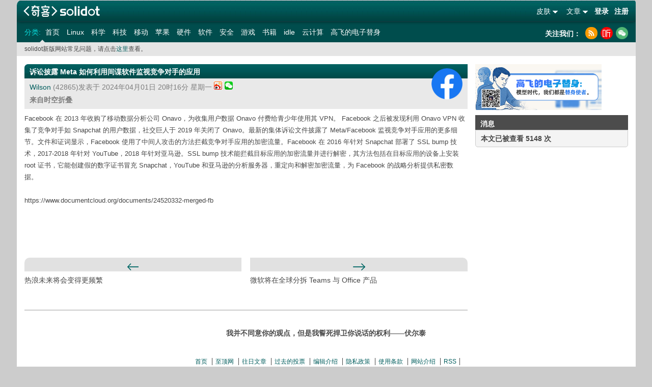

--- FILE ---
content_type: text/html; charset=UTF-8
request_url: https://www.solidot.org/story?sid=77750
body_size: 14739
content:
	<!DOCTYPE html PUBLIC "-//W3C//DTD XHTML 1.0 Transitional//EN" "http://www.w3.org/TR/xhtml1/DTD/xhtml1-transitional.dtd">
<html xmlns="http://www.w3.org/1999/xhtml" xmlns:wb="http://open.weibo.com/wb">
<head>
<meta http-equiv="Content-Type" content="text/html; charset=utf-8" />
<title>奇客Solidot | 诉讼披露 Meta 如何利用间谍软件监视竞争对手的应用</title>
<meta name="baidu-site-verification" content="DFUjePAJQQ" />
<meta name="keywords" content="IT,开源,开发者,软件,硬件,书籍,互联网,科学,社会,奇客,社区"/>
<meta name="description" content="Solidot是至顶网的科技资讯网站，主要面对开源自由软件和关心科技资讯读者群，包括众多中国开源软件的开发者，爱好者和布道者。口号是“奇客的知识，重要的东西”。"/>
<base href="//www.solidot.org" />
<link href="https://icon.solidot.org/css/default/common.css?v2.0.1.1" rel="stylesheet" type="text/css" /><link href="https://icon.solidot.org/css/default/base2.0.css?v2.0.1.1" rel="stylesheet" type="text/css" /><link href="https://icon.solidot.org/css/default/aboutartic.css?v2.0.1.1" rel="stylesheet" type="text/css" /><link href="https://icon.solidot.org/css/green/index.css?v2.0.1.1" rel="stylesheet" type="text/css" /><link href="https://icon.solidot.org/images/m/logo.jpg" rel="apple-touch-icon-precomposed">
<script src="//tjs.sjs.sinajs.cn/open/api/js/wb.js?appkey=3991498076" type="text/javascript" charset="utf-8"></script>
<script type="text/javascript" language="javascript" src="https://icon.solidot.org/js/jquery-1.7.2.min.js"></script>
<script type="text/javascript" language="javascript" src="https://icon.solidot.org/js/zhugeio.js"></script>
<link rel="alternate" title="奇客Solidot RSS" href="//www.solidot.org/index.rss" type="application/rss+xml" />
<link rel="alternate" title="科技行者 原创" href="//www.techwalker.com/cnetnews.xml" type="application/rss+xml" />
<link rel="alternate" title="至顶网络频道 原创" href="//net.zhiding.cn/network_security_zone/netrss.xml" type="application/rss+xml"/>
<link rel="alternate" title="至顶服务器频道 原创" href="//server.zhiding.cn/server/serverrss.xml" type="application/rss+xml" />
<link rel="alternate" title="至顶软件频道 原创" href="//soft.zhiding.cn/software_zone/softrss.xml" type="application/rss+xml" />
<link rel="alternate" title="至顶存储频道 原创" href="//stor-age.zhiding.cn/stor-age/storrss.xml" type="application/rss+xml" />
<link rel="alternate" title="至顶 CIO 频道 原创" href="//cio.zhiding.cn/cio/ciorss.xml" type="application/rss+xml" />
<link rel="alternate" title="至顶安全频道 原创" href="//security.zhiding.cn/security_zone/securityrss.xml" type="application/rss+xml" />
<link rel="canonical" href="https://www.solidot.org/story?sid=77750" />
<script src="//msite.baidu.com/sdk/c.js?appid=1608223675652267"></script>
</head>
<body class="bg_col"><div id="main">

<div class="logo_sosobox">
    <a style="background:url('https://icon.solidot.org/images/solidot-logo.png') no-repeat;background-size:auto 100%;width:176px;height:43px;float:left;margin-right:-3px;cursor:pointer;" href="/" title="奇客Solidot 奇客的知识，重要的东西"></a>
    <div class="soso_inp">
        <div class="login_rr">
                        <div class="login_r"><a href="/login">登录</a> <a href="/register">注册</a></div>
                        <ul id="ul_nav">
                                <li class="s_icon">
                    <span>文章</span>
                    <div class="translat_down hiden" style="right:2px;">
                        <a href="/?issue=20251209">往日文章</a>
                        <a href="/polllist">往日投票</a>
                                            </div>
                </li>
                                <li class="s_icon">
                    <span>皮肤</span>
                    <div class="translat_down hiden">
                        <a href="/?theme=blue">蓝色</a>
                        <a href="/?theme=yellow">橙色</a>
                        <a href="/?theme=green">绿色</a>
                        <a href="/?theme=clightgreen">浅绿色</a>
                    </div>
                </li>
            </ul>
        </div>
    </div>
</div>
<div class="nav-secondary-wrap">
    <nav class="nav-secondary" role="secondary-navigation">
        <ul>
            <li class="nav-label">分类: </li>
                                    <li class="left_on"><a href="//www.solidot.org/">首页</a></li>
                                                <li><a href="//linux.solidot.org/">Linux</a></li>
                                                <li><a href="//science.solidot.org/">科学</a></li>
                                                <li><a href="//technology.solidot.org/">科技</a></li>
                                                <li><a href="//mobile.solidot.org/">移动</a></li>
                                                <li><a href="//apple.solidot.org/">苹果</a></li>
                                                <li><a href="//hardware.solidot.org/">硬件</a></li>
                                                <li><a href="//software.solidot.org/">软件</a></li>
                                                <li><a href="//security.solidot.org/">安全</a></li>
                                                <li><a href="//games.solidot.org/">游戏</a></li>
                                                <li><a href="//books.solidot.org/">书籍</a></li>
                                                <li><a href="//idle.solidot.org/">idle</a></li>
                                                <li><a href="//cloud.solidot.org/">云计算</a></li>
                                                <li><a href="//story.solidot.org/">高飞的电子替身</a></li>
                        	                  
        </ul>
    </nav>
    <div class="combined_log" style="width:178px; padding-right:0;">
        <h2 style="color:#fff; margin-top:-0.1em;">关注我们：</h2>
        <ul class="clearfix">
        	<li><a class="rss" title="rss" href="/index.rss"></a></li>
            <li><a class="xima" target="_blank" rel="nofollow" title="喜马拉雅" href="http://www.ximalaya.com/keji/16007374/"></a></li>
            <li><a class="wechat" title="扫码关注solidot" href="javascript:void(0);"></a></li>
        </ul>
     </div>
</div>
<div class="headWraningBox">
    <div class="headWraning">
		solidot新版网站常见问题，请点击<a class="same_the" href="/QA">这里</a>查看。    </div>
</div>
<div class="clear"></div>



<script type="application/ld+json">
	{
    "@context": "https://zhanzhang.baidu.com/contexts/cambrian.jsonld",
    "@id": "https://www.solidot.org/story?sid=77750",
    "appid": "1608223675652267",
    "title": "诉讼披露 Meta 如何利用间谍软件监视竞争对手的应用",
    "images": ["https://icon.solidot.org/images/m/logo.jpg"],
    "description": "诉讼披露 Meta 如何利用间谍软件监视竞争对手的应用",
    "pubDate": "2024-04-01T12:16:06"
	}
</script>

<script src="https://icon.solidot.org/js/jquery.qrcode.min.js"></script>
<div id="right">
    <div class="wechat_code hiden"></div>
        <div class="adv">
		<img height="90" border="0" alt="" src="https://icon.solidot.org/images/default_ads_gaofei84e_0704.jpg"/>	</div>
    		<div class="block_r">
		<div class="rig_tittle">
			<h2>消息</h2>
		</div>
		<div class="contentbox">
			<div class="content">
				<b>本文已被查看 5148 次</b>
			</div>
		</div>
		<div class="r_end"></div>
	</div>
			</div>
<div id="center">
	        <div class="about_at articleBox">
            <div class="block_m articles">
				                <div class="ct_tittle">
                    <div class="mid_bgtittle"></div>
                    <div class="bg_htit">
                        <h2>诉讼披露 Meta 如何利用间谍软件监视竞争对手的应用</h2>
                    </div>
                </div>
				                <div class="talk_time">
                    <div class="icon_float">
						                                    <a href="/search?tid=161" title="Facebook"><img width="61" height="61" src="https://icon.solidot.org/images/topics/topicfacebook.png?123" alt="Facebook"></a>

								                    </div>
                    <a href="/~Wilson">Wilson</a> (42865)发表于 2024年04月01日 20时16分 星期一					                    <a class="share sina" href="//service.weibo.com/share/share.php?url=//www.solidot.org/story?sid=77750&appkey=1370085986&title=%E8%AF%89%E8%AE%BC%E6%8A%AB%E9%9C%B2%20Meta%20%E5%A6%82%E4%BD%95%E5%88%A9%E7%94%A8%E9%97%B4%E8%B0%8D%E8%BD%AF%E4%BB%B6%E7%9B%91%E8%A7%86%E7%AB%9E%E4%BA%89%E5%AF%B9%E6%89%8B%E7%9A%84%E5%BA%94%E7%94%A8" target="_blank" title="新浪微博分享">新浪微博分享</a>
                    <a class="wechat_s" title="微信分享" href="javascript:void(0);" style="position: relative;"><div class="wechats_code hiden"></div><img style="height:16px;" src="https://icon.solidot.org/images/a7c7.png"></a>
                    <br/>
                    <b>来自时空折叠</b>
                </div>
                <div class="p_mainnew">
					Facebook 在 2013 年收购了移动数据分析公司 Onavo，为收集用户数据 Onavo 付费给青少年使用其 VPN。 Facebook 之后被发现利用 Onavo VPN 收集了竞争对手如 Snapchat 的用户数据，社交巨人于 2019 年关闭了 Onavo。最新的集体诉讼文件披露了 Meta/Facebook 监视竞争对手应用的更多细节。文件和证词显示，Facebook 使用了中间人攻击的方法拦截竞争对手应用的加密流量。Facebook 在 2016 年针对 Snapchat 部署了 SSL bump 技术，2017-2018 年针对 YouTube，2018 年针对亚马逊。SSL bump 技术能拦截目标应用的加密流量并进行解密，其方法包括在目标应用的设备上安装 root 证书，它能创建假的数字证书冒充 Snapchat，YouTube 和亚马逊的分析服务器，重定向和解密加密流量，为 Facebook 的战略分析提供私密数据。
<p></p>
<!--more-->
<p></p>
<br>
https://www.documentcloud.org/documents/24520332-merged-fb					                </div>
            </div>
            <div class="e_reply a_bold">
												            </div>
            <div class="pageGoBox">
                <script type="text/javascript" src="/story/story_pn/77750"></script>
            </div>
			      <!-- comments start -->
                  <!-- comments end -->
    </div>
</div>
<script>
    $('.wechat_s').mouseover(function(){
        $('.wechats_code').toggleClass('hiden');
    }).mouseout(function(){
        $('.wechats_code').toggleClass('hiden');
    });
    $(document).ready(function() {
        $('.wechats_code').qrcode({
            text: 'https://www.solidot.org/story?sid=77750',
            width: 120,
            height: 120
        });
    });
</script>
﻿<div class="clear"></div>
<div id="footer">
    <p class="famous">我并不同意你的观点，但是我誓死捍卫你说话的权利——伏尔泰</p>
    <div class="btmnav">
        <ul>
            <li class="begin"> <a href="/">首页</a> </li>
            <li> <a href="http://www.zhiding.cn" target="_blank">至顶网</a> </li>
            <li> <a href="/?issume=20251209">往日文章</a> </li>
            <li> <a href="/polllist">过去的投票</a> </li>
            <li> <a href="/authors">编辑介绍</a> </li>
            <li> <a href="/privacy">隐私政策</a> </li>
            <li> <a href="/terms">使用条款</a> </li>
            <li> <a href="/introd">网站介绍</a> </li>
            <li> <a href="/index.rss">RSS</a> </li>
        </ul>
    </div>
    <div id="copyinfo">
        <p>本站提到的所有注册商标属于他们各自的所有人所有，评论属于其发表者所有，其余内容版权属于 solidot.org(2009-<script>document.write(new Date().getFullYear());</script>) 所有 。</p>
        <p>
            <a href="//php.net/" title="PHP 服务器" target="_blank"><img border="0" src="https://icon.solidot.org/images/btn/php.gif" alt="php"></a>
            <a href="//apache.org/" title="Apache 服务器" target="_blank"><img border="0" src="https://icon.solidot.org/images/btn/apache.gif" alt="apache"></a>
            <a href="//www.mysql.com/" title="MySQL" target="_blank"><img border="0" src="https://icon.solidot.org/images/btn/mysql.gif" alt="mysql"></a>
        </p>
        <p><a href="//www.solidot.org" title="solidot.org"><img border="0" src="https://icon.solidot.org/images/btn/solidot-s.gif"></a></p>
        <p>京ICP证161336号&nbsp;&nbsp;&nbsp;&nbsp;<a target="_blank" href="http://beian.miit.gov.cn">京ICP备15039648号-15</a> 北京市公安局海淀分局备案号：11010802021500 <a href="//icp.valu.cn/search/domain/solidot.org?verifyCode=pu7c4"><img src="//icon.zhiding.cn/beian/icon.png" style="margin-right:8px;"></a> </p>
        <p>举报电话：010-62641205　涉未成年人举报专线：010-62641208 举报邮箱：jubao@zhiding.cn　网上有害信息举报专区：<a href="https://www.12377.cn" target="_blank">https://www.12377.cn</a></p>
    </div>
    <div class="clear"></div>
</div>
</div>
<script type='text/javascript' language='javascript' src='https://icon.solidot.org/js/base.js'></script><script type="text/javascript">
    $('#ul_nav li.s_icon').mouseover(function(){
        var d = $(this).children('div');
        d.toggleClass('hiden');
    }).mouseout(function(){
        var d = $(this).children('div');
        d.toggleClass('hiden');
    });
    $('.wechat').mouseover(function(){
        $('.wechat_code').toggleClass('hiden');
    }).mouseout(function(){
        $('.wechat_code').toggleClass('hiden');
    });
	$(document).ready(function(){
		$('.nav-secondary a').click(function(){
			var _txt = $(this).text();
			_hmt.push(['_trackEvent', 'nav', 'click', _txt])
		})
        $('.btn_ss').click(function(){
            var _txt = $(".textinp").val()
            _hmt.push(['_trackEvent', 'search', 'click', _txt])
        })
        $('.block_m a').click(function(){
            var _txt = $(this).text();
            _hmt.push(['_trackEvent', 'story', 'click', _txt])
        })
	})
</script>

<script>
    document.write(unescape("%3Cscript src='https://hm.baidu.com/h.js%3Fd11396a350156e4682e4156a671bdaf1' type='text/javascript'%3E%3C/script%3E"));
</script>
</body>
</html>

--- FILE ---
content_type: text/html; charset=UTF-8
request_url: https://www.solidot.org/story/story_pn/77750
body_size: 315
content:
document.write("<div class=\"prevBox\"><div class=\"prevBtn\"></div><p><a href=\"/story?sid=77749\">热浪未来将会变得更频繁</a></p></div>");document.write("<div class=\"nextBox\"><div class=\"nextBtn\"></div><p><a href=\"/story?sid=77751\">微软将在全球分拆 Teams 与 Office 产品</a></p></div>");

--- FILE ---
content_type: text/css
request_url: https://icon.solidot.org/css/default/base2.0.css?v2.0.1.1
body_size: 3861
content:
@charset "utf-8";
*{margin:0;padding:0}
body,div,dl,dt,dd,ul,ol,li,p,h1,h2,h3,h4,h5,h6,form,fieldset,legend,input,textarea,blockquote,th,td { margin:0; padding:0; word-wrap: break-word;}
table {border-collapse:collapse; font-size:12px; }
img{border:0;}
input,textarea,select,button{vertical-align:middle;}
ol,ul { list-style:none;}
caption,th { text-align:left;}
cite,em{ font-style:normal;}
button {cursor:pointer;}
body {color:#474747;font:12px/1.8 Arial;}
h2{ font-size:14px;}
fieldset,form{ background:none; border:none; padding:0; margin:0;}
.clear{clear:both;font-size:0;line-height:0; height:1px; }
a{ text-decoration:none; color:#474747}
a:hover{ text-decoration:underline}
ul,li,dt,dl,dd{ display:block;}
.l{ float:left;}
.r{ float:right;}

#main {
	margin: 0px 10px 0px 10px;
	background: #fff;
	padding: 0;
	margin: auto;
	max-width: 1245px;
	min-width: 1101px;
	border-top-left-radius: 10px;
	border-top-right-radius: 5px;
	overflow: hidden;
	width: 1215px;
}

#left {
	float: left;
	width: 111px;
	display: none;
}

#right {
	float: right;
	width: 300px;
	position: relative;
	padding-right: 15px;
	padding-top: 15px;
}

#center {
	width: 870px;
	margin: 0px 330px 0px 0;
	padding-left: 15px;
	padding-top: 15px;
	position: relative;
}

#footer {
	background: #fff;
}

#r_center {
	width: auto;
	margin: 0px 0px 0px 2px;
	position: relative;
}

#headads {
	height: auto;
	padding-bottom: 8px;
	margin: 0 auto;
	width: 1200px;
}

#headads #ads_l {
	width: 870px;
	padding: 0 7px 0 7px;
	float: left;
	text-align: center
}

#headads #ads_r {
	width: 300px;
	float: right;
	text-align: center
}

.qu_btns {}

.qu_btns a {
	display: block;
	margin-bottom: 1em;
	border-radius: 9px;
	text-align: center;
	font: 14px/30px arial;
	background: #e9e9e9;
}
.qu_btns a:hover {
	text-decoration: none;
	background: #004d4d;
	color: #fff;
}
.logo_sosobox {
	box-shadow: 0 3px 6px -3px rgba(0, 0, 0, 0.5);
	position: relative;
	margin-bottom: 0;
}
.nav-secondary-wrap {
	position: relative;
	height: 40px;
	line-height: 30px;
	font-size: 0.75rem;
	font-weight: 200;
	color: white;
	background-color: #004d4d;
	overflow: hidden;
}

.nav-wrap,
.nav-secondary {
	position: relative;
	font-size: 0.875rem;
	font-weight: 200;
}

.nav-wrap a,
.nav-secondary a {
	color: white;
	display: block;
	text-decoration: none;
}

.nav-secondary-wrap .nav-secondary {
	position: relative;
	display: inline-block;
	left: 15px;
}
.nav-secondary-wrap .nav-secondary .nav-label{
	color: #08dede;
}
.nav-wrap ul,
.nav-secondary ul {
	margin: 0 0 0;
	padding: 0;
	list-style: none;
}
.nav-secondary-wrap .nav-secondary li {
	font: 1em/40px arial;
	display: inline-block;
	margin: 0;
}
.nav-secondary-wrap .nav-secondary li>a {
	padding: 0 5px;
	line-height: 20px;
	border-radius: 4px;
	transition: background-color 0.2s ease-in-out;
}
.nav-label {
	color: #00c2c2;
	cursor: default;
	transition: all 0.2s ease-in-out;
}
.combined_log {
	padding-top: 0.8em;
	float: right;
	padding-right: 20px;
}
.combined_log h2 {
	color: #fff;
}
.message-bar {
	color: #444;
	background-color: #e5e5e5;
	padding: 5px 15px;
	margin-bottom: 10px;
	position: relative;
	border-bottom: 1px solid #cccccc;
}
.message-bar::before {
	content: "";
	border-bottom: 10px solid #e5e5e5;
	border-left: 10px solid transparent;
	border-right: 10px solid transparent;
	position: absolute;
	top: -10px;
	left: 20px;
	z-index: 4;
}
.bg_col{
	background: #ccc !important;
}
.soand_btn{
	float: left;
	margin-left: 20px;
}
.soand_btn form{
	background-color: #fff;
	padding: 3px 8px;
	border-radius: 5px;
	overflow: hidden;
	margin-top: 7px;
}
.soand_btn form .soso_div{
	background: none;
	margin: 0;
	width: 140px;
}
.soand_btn form .soso_div input{
	outline: none;
	font-size: 16px;
}
.soand_btn form .btn_ss{
	margin: 0;
}
.soand_btn form .btn_ss input{
	background: url('../../images/search.png') no-repeat center center !important;
}
.login_rr ul li span,.login_r a{
	font-size: 14px;
}

.headWraningBox{
	background: #E5E5E5;
	padding: 0 15px;
	position: relative;
	z-index: 7;
}
.headWraningBox{
	display: flex;
	justify-content: space-between;
	align-items: stretch;
}
.headWraningBox .headWraning{
	width: 60%;
	padding: 3px 0;
	position: relative;
}
.headWraningBox .headWraning::before{
	content: '';
	display: block;
	padding: 0;
	width: 0;
	border: 5px solid transparent;
	border-bottom: 5px solid #E5E5E5;
	position: absolute;
	top: -10px;
	left: 30px;
}
.headWraningBox .headWraning p{
	font-size: 14px;
	color: #A0A0A0;
}
.headWraningBox .headWraning p a{
	color: #10716f;
	text-decoration: none;
}
.headWraningBox .submitBtn{
	width: 25.3%;
    background: #5DB85B;
}
.headWraningBox .submitBtn a{
	display: block;
	height: 100%;
	color: #fff;
	text-decoration: none;
	text-align: center;
	line-height: 30px;
}

.combined_log ul li a.rss {
	background: url('../../images/rss.png') no-repeat center center;
	background-size: 100% 100%;
    height: 24px;
    width: 24px;
    cursor: pointer;
}
.combined_log ul li a.xima {
	background: url('../../images/ximalaya.png') no-repeat center center;
	background-size: 100% 100%;
    height: 24px;
    width: 24px;
    cursor: pointer;
}
.combined_log ul li a.wechat {
	background: url('../../images/weixin.png') no-repeat center center;
	background-size: 100% 100%;
    height: 24px;
    width: 24px;
    cursor: pointer;
}
.combined_log ul li a.weibo {
	background: url('../../images/weibo.png') no-repeat center center;
	background-size: 100% 100%;
    height: 24px;
    width: 24px;
    cursor: pointer;
}


.articleBox{
	padding-bottom: 45px;
	border-bottom: 2px solid #CCCCCC;
}
.r_end{
	width: 270px;
	background: none !important;
}
.contentbox {
	border: 1px solid #cccccc !important;
	border-bottom-right-radius: 5px;
	border-bottom-left-radius: 5px;
}

/* 首页文章列表 */
.block_m{
	position: relative;
}
.block_m .ct_tittle .bg_htit{
	padding-left: 10px !important;
}
.block_m .talk_time{
	font-size: 14px;
	color: #7d7d7d;
}
.block_m .talk_time b a{
	margin-left: 5px;
	color: #2a6564;
}
.block_m .p_content{
	background: #f9f9f9;
}
.icon_float{
	font-size: 0;
	position: absolute;
	right: 0;
	top: -50%;
}
.icon_float a{
	display: inline-block;
	vertical-align: top;
	text-decoration: none;
}
.icon_float a .iconNumBox{
	width: 45px;
	padding: 5px 0;
	text-align: center;
	position: relative;
	background: #000;
	margin-left: 15px;
	border-radius: 5px;
}
.icon_float a .iconNumBox span{
	color: #fff;
	font-size: 14px;
	font-weight: bold;
}
.icon_float a .iconNumBox::before{
	content: '';
	display: block;
	padding: 0;
	width: 0;
	border: 5px solid transparent;
	border-left: 5px solid #000;
	position: absolute;
	bottom: -5px;
	left: 10px;
}

.block_m{
	margin-bottom: 30px;
	overflow: inherit;
}
.block_m  .talkMores,.block_m  .talkMores2{
	margin-top: 15px;
}
.block_m .talkMores ul,.block_m  .talkMores2 ul{
	display: flex;
	justify-content: start;
	align-items: center;
	font-size: 14px;
}
.block_m .talkMores ul li,.block_m  .talkMores2 ul li {
	margin-right: 15px;
}
.block_m .talkMores2 ul li:first-child{
	margin-left:10px;
}

.block_m .talkMores ul li a{
	/*color:#2a6564;*/
	text-decoration:none;
	line-height:1;
	padding-left:18px;
	position:relative;
	display:inline-block;
}
.block_m .talkMores ul li a::before{
	content:'';
	width:14px;
	height:14px;
	position:absolute;
	top:50%;
	left:0;
	transform:translateY(-50%);
}
.block_m .talkMores ul li.agree a::before{
	background:url('../../images/agree.png') no-repeat center;
}
.block_m .talkMores ul li.agree:hover a::before,.block_m .talkMores ul li.agree.active a::before{
	background:url('../../images/agree2.png') no-repeat center;
}
.block_m .talkMores ul li.colle a::before{
	width:15px;
	background:url('../../images/collection.png') no-repeat center;
}
.block_m .talkMores ul li.colle:hover a::before,.block_m .talkMores ul li.colle.active a::before{
	background:url('../../images/collection2.png') no-repeat center;
}
.block_m .talkMores ul li a span{
	color:#8a8e93;
	display:inline-block;
	vertical-align:middle;
}

.block_m .talkMores2 ul li a{
	text-decoration: none;
	line-height: 1;
	position: relative;
	display: inline-block;
}
.block_m .talkMores2 ul li:first-child a{
	font-size: 14px;
}
.block_m .talkMores2 ul li a svg{
	display: inline-block;
	vertical-align: middle;
}
.block_m .talkMores2 ul li a span{
	display: inline-block;
	vertical-align: middle;
	font-size: 14px;
	margin-left:2px;
}
.block_m .talkMores2 ul li a:hover span,.block_m .talkMores2 ul li a:hover svg path{
	fill: #606367;
}

.talk_time a{
	text-decoration:none;
}
.talk_time a:hover{
	text-decoration: underline;
}

/* 文章详情 */
.articleCont{
	padding: 15px;
}
.articleCont p{
	font-size: 14px;
	color: #363636;
	text-align: justify;
	line-height: 1.6;
}

/* 上一页下一页 */
.pageGoBox{
	display: flex;
	justify-content: space-between;
	align-items: stretch;
	margin-top: 45px;
}
.pageGoBox>div{
	width: 49%;
}
.pageGoBox>div p{
	font-size: 14px;
	color: #2A6564;
	font-weight: lighter;
	margin-top: 5px;
}
.pageGoBox .prevBtn{
	background:#E1E1E1 url('//icon.solidot.org/images/prev.png') no-repeat center 11px;
	border-top-left-radius: 10px;
	overflow: hidden;
	height:27px;
	text-align: center;
}
.pageGoBox .nextBtn{
	background:#E1E1E1 url('//icon.solidot.org/images/next.png') no-repeat center 11px;
	border-top-right-radius: 10px;
	overflow: hidden;
	height:27px;
	text-align: center;
}

.operBtnBox{
	padding-top: 30px;
	font-size: 0;
}
.operBtnBox>div{
	display: inline-block;
	vertical-align: middle;
	border: 1px solid #E1E1E1;
}
/* 分享 */
.operBtnBox .shareBtn>div{
	display: inline-block;
	vertical-align: middle;
	padding: 8px 15px;
	cursor: pointer;
}
.operBtnBox .shareBtn .shareLe{
	font-size: 0;
	padding-right: 8px;
	position: relative;
}
.operBtnBox .shareBtn .shareLe::after{
	content: '';
	width: 2px;
	height: 60%;
	background-color: #E1E1E1;
	position: absolute;
	top: 50%;
	right: 0;
	transform: translateY(-50%);
}
.operBtnBox .shareBtn .shareLe span,.operBtnBox .shareBtn .shareLe img{
	font-size: 14px;
	color: #E1E1E1;
	display: inline-block;
	vertical-align: middle;
	line-height: 1;
}
.operBtnBox .shareBtn .shareLe span{
	margin-left: 8px;
}
.operBtnBox .shareBtn .shareRi{
	padding-left: 8px;
}
.operBtnBox .shareBtn .shareRi img{
	transform: translateX(5px);
}
/* 收藏 */
.collectionBtn{
	padding: 8px 15px;
	margin-left: 10px;
	cursor: pointer;
}
.collectionBtn img,.collectionBtn span{
	font-size: 14px;
	color: #E1E1E1;
	display: inline-block;
	vertical-align: middle;
	line-height: 1;
}
.collectionBtn span{
	margin-left: 8px;
}

/* 评论 */
.commentBox{
	margin-top: 45px;
}
.commentBox .commentTit img{
	vertical-align: middle;
}
.commentBox .commentTit span{
	font-size: 14px;
	color: #000;
	display: inline-block;
	vertical-align: middle;
	margin-left: 8px;
}
.commentBox .commentTit span.commentNum{
	margin-left: 0;
}
.commentBox .commentInputBox{
	margin-top: 15px;
	text-align: right;
}
.commentBox .commentInputBox .commentInput{
	border: 1px solid #CCC;
	border-radius: 3px;
	overflow: hidden;
	background-color: #f9f9f9;
	padding: 5px;
	text-align: left;
}
.commentBox .commentInputBox .commentInput textarea{
	border: none;
	outline: none;
	font-size: 14px;
	display: block;
	width: 100%;
	min-height: 80px;
	resize: none;
	background-color: #f9f9f9;
}
.commentBox .commentInputBox .commentBtn{
	width: 10%;
	text-align: center;
	padding: 5px;
	font-size: 14px;
	color: #fff;
	background-color: #2A6564;
	outline: none;
	margin-top: 15px;
}

/* 推荐文章 */
.recommendArticle{
	margin-top: 45px;
}
.recommendArticle .recommendTit{
	padding-left: 30px;
	position: relative;
}
.recommendArticle .recommendTit::before{
	content: '荐';
	width: 16px;
	height: 16px;
	text-align: center;
	line-height: 1.4;
	background-color: #2A6564;
	color: #fff;
	position: absolute;
	top: 50%;
	left: 0;
	transform: translateY(-50%);
}
.recommendArticle .recommendTit span{
	display: inline-block;
	vertical-align: middle;
	font-size: 14px;
}
.recommendArticle .recommendTit img{
	vertical-align: middle;
	margin-left: 8px;
}
.recomList{
	margin-top: 15px;
}
.recomList .recomTit{
	background-color: #228dd3;
	
}
.recomList .recomTit a{
	display: block;
	text-decoration: none;
	color: #fff;
	padding: 8px 12px;
	font-size: 14px;
	font-weight: bold;
}
.recomList .recomTimes{
	padding: 10px;
	background-color: #F2F2F2;
	position: relative;
}
.recomList .recomTimes p{
	font-size: 14px;
	color: #333;
}
.recomList .recomTimes p a{
	text-decoration: none;
}
.recomList .recomTimes p.re_times a{
	color: #2A6564;
}
.recomList .recomTimes p.re_times a:hover{text-decoration: underline;}
.recomList .recomTimes p.re_times span{
	color: #7D7D7D;
}
.recomList .recomTimes p.re_autor a{
	color: #2A6564;
}
.recomList .recomTimes p.re_autor a:hover{text-decoration: underline;}
.recomList .recomTimes .rightBox{
	padding-right: 10px;
	text-align: center;
	position: absolute;
	top: -50%;
	right: 0;
}
.recomList .recomTimes .rightBox a{
	vertical-align: middle;
	display: inline-block;
}
.recomList .recomTimes .iconNumBox {
	width: 45px;
    padding: 5px 0;
    text-align: center;
    position: relative;
    background: #000;
    margin-left: 15px;
    border-radius: 5px;
}
.recomList .recomTimes .iconNumBox::before{
	content: '';
    display: block;
    padding: 0;
    width: 0;
    border: 5px solid transparent;
    border-left: 5px solid #000;
    position: absolute;
    bottom: -5px;
    left: 10px;
}
.recomList .recomTimes .iconNumBox span{
	color: #fff;
    font-size: 14px;
    font-weight: bold;
}
.recomList .recomCont{
	padding: 20px 14px;
}
.recomList .recomCont p{
	font-size: 14px;
	line-height: 1.6;
	text-align: justify;
	color: #363636;
}
.recomList .recomCont .recomOper{
	margin-top: 15px;
}
.recomList .recomCont .recomOper li{
	display: inline-block;
	vertical-align: middle;
	margin-right: 15px;
}
.recomList .recomCont .recomOper li a{
	text-decoration: none;
	font-size: 14px;
	color: #2a6564;
}
.recomList .recomCont .recomOper li a:hover{text-decoration: underline;}
.recomList .recomCont .recomOper li a img,.recomList .recomCont .recomOper li span{
	display: inline-block;
	vertical-align: middle;
}
.recomList .recomCont .recomOper li a span{
	margin-left: 4px;
	color: #8a8e93;
}

/* 右边关注模块 */
.radius{
	border-top-right-radius: 10px;
	border-bottom-left-radius: 10px;
}
.autorBox{
	border: 1px solid #ccc;
	margin-top: 35px;
	margin-bottom: 30px;
	padding: 20px;
	padding-top: 0;
}
.autorBox .followBox{
	margin-top: -35px;
}
.autorBox .followBox .headImg{
	width: 70px;
	border-radius: 50%;
	overflow: hidden;
	margin: 0 auto;
}
.autorBox .followBox h4,.autorBox .followBox p.infos{
	font-size: 14px;
	color: #363636;
	margin-top: 5px;
	text-align: center;
}
.autorBox .followBox p{
	font-weight: lighter;
}
.autorBox .followBox .btnsBox{
	font-size: 0;
	text-align: center;
	margin-top: 15px;
}
.autorBox .followBox .btnsBox>div{
	display: inline-block;
	vertical-align: middle;
	border: 1px solid #2A6564;
	text-align: center;
	width: 66px;
	margin-right: 15px;
}
.autorBox .followBox .btnsBox>div:hover{
	background: #2A6564;
}
.autorBox .followBox .btnsBox>div a{
	display: block;
	padding: 5px 0;
	text-decoration: none;
	font-size: 14px;
	color: #2A6564;
	line-height: 1;
}
.autorBox .followBox .btnsBox>div:hover a{color: #fff;}
.autorBox .followBox .newArticle{
	margin-top: 30px;
	text-align: left;
}
.autorBox .followBox .newArticle h4{
	font-size: 14px;
	color: #333;
	text-align: left;
}
.autorBox .followBox .newArticle p{
	font-size: 14px;
}
.autorBox .followBox .newArticle p a{
	text-decoration: none;
	color: #333;
}

/* right部分 title */
.rig_tittle{
	background: #4C4C4C !important;
}
.block_r.radius{
	border: 1px solid #ccc;
	overflow: hidden;
}
.block_r.radius .contentbox{
	border: none !important;
	background: #e6e6e6;
}
.block_r.radius .contentbox .tpList{
	padding: 0 5px;
	background: #eeeeee;
	margin-bottom: 3px;
}
.comment_on li{
	/*background: none;
	text-indent: 40px;*/
	padding: 5px 0 0 0;
	position: relative;
}
/**
.comment_on li b{
	position: absolute;
	top: 9px;
	left: 0;
	width: 36px;
	height: 20px;
	line-height: 1.4;
	text-indent: 0;
	text-align: center;
	color: #fff;
	font-size: 14px;
	font-weight: lighter;
	border-radius: 30px;
	background: #000;
}
/**/
.old_articles li .comment_on li a:hover{
	text-decoration: none;
	color: #000;
	font-weight: bold;
}
.content{
	font-size: 14px;
}
.contentbox{
	padding: 0;
}
.old_articles .old_blockli{
	padding: 0;
}

.loginWrap{
	position: fixed;
	top: 0;
	left: 0;
	width: 100%;
	height: 100%;
	background: rgba(0, 0, 0, 0.7);
	z-index: 999;
	display: none;
}
.loginWrap .loginBox{
	width: 500px;
	background: #fff;
	border-radius: 10px;
	overflow: hidden;
	position: absolute;
	top: 100px;
	left: 50%;
	transform: translateX(-50%);
}
.loginWrap .loginBox .closeLogin{
	font-size: 40px;
	color: #fff;
	line-height: 1;
	position: absolute;
	right: 5px;
	top: 0;
	cursor: pointer;
}
.loginWrap .loginBox .loginTit{
	width: 100%;
	text-align: center;
	background: #228dd3;
}
.loginWrap .loginBox .loginTit img{
	width: 160px;
}
.loginWrap .loginBox .loginCont{
	padding: 30px;
}
.loginWrap .loginBox .loginCont .signNav{
	text-align: center;
}
.loginWrap .loginBox .loginCont .signNav li{
	display: inline-block;
	vertical-align: middle;
	position: relative;
	padding: 2px;
	font-size: 14px;
	cursor: pointer;
}
.loginWrap .loginBox .loginCont .signNav li:last-child{
	margin-left: 15px;
}
.loginWrap .loginBox .loginCont .signNav li.active::after{
	content: '';
	width: 100%;
	height: 2px;
	background: #228dd3;
	position: absolute;
	bottom: 0;
	left: 0;
}
.flexBox{
	display: flex;
	justify-content: space-between;
	align-items: stretch;
}
.loginWrap .loginBox .loginCont .loginInputWrap{
	margin-top: 15px;
}
.loginWrap .loginBox .loginCont .loginInputWrap li{
	display: none;
}
.loginWrap .loginBox .loginCont .loginInputWrap li.active{
	display: block;
}
.loginWrap .loginBox .loginCont .loginInputWrap .loginInputBox{
	border: 1px solid #e4e4e4;
	border-radius: 3px;
	display: flex;
	margin-bottom: 15px;
	justify-content: space-between;
	align-items: stretch;
	padding: 8px 15px;
}
/* 带有左侧图标的输入框 */
.loginWrap .loginBox .loginCont .loginInputWrap .loginInputBox.loginIconBox{
	padding: 0;
}
.loginWrap .loginBox .loginCont .loginInputWrap .loginInputBox.loginIconBox .loginIcon{
	width: 50px;
	background-color: #f1f1f1;
	text-align: center;
	padding: 8px 0;
}
.loginWrap .loginBox .loginCont .loginInputWrap .loginInputBox.loginIconBox .loginIcon img{
	width: 50%;
}
.loginWrap .loginBox .loginCont .loginInputWrap .loginInputBox.loginIconBox input{
	text-indent: 1em;
}
.loginWrap .loginBox .loginCont .loginInputWrap .loginInputBox input{
	width: 100%;
	font-size: 14px;
	color: #ccc;
	border: none;
	outline: none;
	width: 100%;
}
.loginWrap .loginBox .loginCont .loginInputWrap .loginInputBox .loginInput{
	border-right: 1px solid #e4e4e4;
	width: 80%;
}
.loginWrap .loginBox .loginCont .loginInputWrap .loginInputBox .codeBtn{
	outline: none;
	border: none;
	background: none;
}
.loginWrap .loginBox .loginCont .loginInputWrap .loginInputBox img.codeImg{
	height: 16px;
    transform: scale(1.7)translateX(-8px);
}
.loginWrap .loginBox .loginCont .signBtn{
	width: 100%;
	outline: none;
	border: none;
	background: #228dd3;
	border-radius: 30px;
	text-align: center;
	color: #fff;
	font-size: 14px;
	padding: 5px 0;
	margin-top: 15px;
}
.loginWrap .loginBox .loginCont .selectBox a{
	color: #228dd3;
	text-decoration: none;
}
.loginWrap .loginBox .loginCont .toReg{
	text-align: center;
	margin-top: 15px;
}
.loginWrap .loginBox .loginCont .toReg b{
	font-weight: initial;
	cursor: pointer;
	margin-right: 5px;
}
.loginWrap .loginBox .loginCont .toReg b:last-child{
	margin-right: 0;
	margin-left: 5px;
}
.loginWrap .loginBox .loginCont .regTit{
	text-align: center;
}
.loginWrap .loginBox .loginCont .regTit span{
	font-size: 14px;
	display: inline-block;
    position: relative;
    padding: 2px;
}
.loginWrap .loginBox .loginCont .regTit span::after{
	content: '';
    width: 100%;
    height: 2px;
    background: #228dd3;
    position: absolute;
    bottom: 0;
    left: 0;
}

.loginWrap .loginBox .loginCont .regBox{
	display: none;
}

--- FILE ---
content_type: text/css
request_url: https://icon.solidot.org/css/default/aboutartic.css?v2.0.1.1
body_size: 329
content:
@charset "utf-8";
/* CSS Document */
.e_reply{ padding:8px 10px;}
.e_reply.next_art{ font-size:16px;}
.e_reply a{ margin:0px 4px;}
.a_bold a{font-weight:bold}
.fr{float:right;}
.list_com .ct_tittle.smallct_tit .mid_bgtittle{ height:24px; overflow:hidden; float:left; width:9px; border:0px; margin-right:-3px; }
.list_com .ct_tittle.smallct_tit  .bg_htit{ height:21px;  margin-left:0px; overflow:hidden; }
.list_com .ct_tittle.smallct_tit { height:21px; line-height:17px;_line-height:20px} 
.list_com .ct_tittle.smallct_tit  h2 {color:#fff; font-size:12px;}
.list_com .ct_tittle.smallct_tit  h2 a{ color:#fff;}
.expression{ margin:2px 3px 0px 0px;}
.p_text{ padding:6px 10px;}
.reply_chice { color:#CCCCD5; height:30px; margin-bottom:10px;}
.reply_chice a{ margin:0px 4px;}
.reply_chice select{ margin:0px 4px; width:63px; height:17px;}
.reply_ul{ margin-bottom:15px;}
.reply_ul ul li{ margin:5px 0px;background:url(../../images/common/comment-line.png) no-repeat 10px top; padding:0px 0px 0px 20px;}
.eat_s { padding:0px 0px;}
.eat_s a{ margin:0px 4px; background:url(../../images/common/comment-unread.png) no-repeat left top ;  padding:0px 0px 0px 15px;}
.hpts-icon{ padding:10px 0px; _padding:0px;}
.levell{ height:20px; background:#e8d8d8; padding:2px 0px 3px 10px;}
.tfirst span{ display:inline-block; text-align:left;  margin:3px 1px 3px 0px; border-right:1px solid #ccc; padding:0px 15px 0px 12px; line-height:18px;  height:15px;cursor:pointer }
.tfirst span.on{ font-weight:bolder}
.tfirst span.on_s{ background:url(../../images/common/syum.gif) no-repeat right center}
.tfirst { background:#fff; padding:10px 0px; word-break:break-all; line-height:28px;}
.pec_img{width:120px;height:90px;overflow:hidden; padding-bottom:10px;}
.pec_img img{ width:120px; height:90px;}
.small_icon{ position:relative;}
.small_icon img{ position:absolute; right:10px; top:-40px; _top:10px;_right:-110px;}
.commentOn tr td{ padding:10px 3px;}
.edit_intro{  padding:20px;}
.edit_intro li{ padding:10px; font-size:14px; }
.edit_intro li a{ margin:0px 8px;}
.edit_intro li a.edit_name{ font-size:18px; font-weight:bolder}
.raton_box{ padding:10px 20px 30px 20px; font-size:14px; line-height:34px; }
.raton_box h2{ font-size:16px; height:30px; padding:0px 0px 10px 0px}
.return{ height:40px; border-bottom:2px solid #F3F3F3; margin-top:2px; margin-bottom:10px }
.return a{ margin:0px 10px 0px 10px;}

--- FILE ---
content_type: text/plain;charset=UTF-8
request_url: https://api.weibo.com/2/oauth2/query?source=3991498076&callback=STK_8671765369097410
body_size: -49
content:
STK_8671765369097410({"status":-1,"success":1})

--- FILE ---
content_type: application/x-javascript
request_url: https://icon.solidot.org/js/zhugeio.js
body_size: 294
content:
(function() {
    if (window.zhuge) return;
    window.zhuge = [];
    window.zhuge.methods = "_init identify track trackRevenue getDid getSid getKey setSuperProperty setUserProperties setWxProperties setPlatform".split(" ");
    window.zhuge.factory = function(b) {
        return function() {
            var a = Array.prototype.slice.call(arguments);
            a.unshift(b);
            window.zhuge.push(a);
            return window.zhuge;
        }
    };
    for (var i = 0; i < window.zhuge.methods.length; i++) {
        var key = window.zhuge.methods[i];
        window.zhuge[key] = window.zhuge.factory(key);
    }
    window.zhuge.load = function(b, x) {
        if (!document.getElementById("zhuge-js")) {
            var a = document.createElement("script");
            var verDate = new Date();
            var verStr = verDate.getFullYear().toString() + verDate.getMonth().toString() + verDate.getDate().toString();

            a.type = "text/javascript";
            a.id = "zhuge-js";
            a.async = !0;
            a.src = 'https://zgsdk.zhugeio.com/zhuge.min.js?v=' + verStr;
            a.onerror = function() {
                window.zhuge.identify = window.zhuge.track = function(ename, props, callback) {
                    if(callback && Object.prototype.toString.call(callback) === '[object Function]') {
                        callback();
                    } else if (Object.prototype.toString.call(props) === '[object Function]') {
                        props();
                    }
                };
            };
            var c = document.getElementsByTagName("script")[0];
            c.parentNode.insertBefore(a, c);
            window.zhuge._init(b, x)
        }
    };
    window.zhuge.load('e59ba958435541719f36f30caa357c74', {
        superProperty: {
            'Ӧ������': 'solidot'
        },
        adTrack: false,
        zgsee: false,
        autoTrack: true,
        singlePage: false
    });
})();